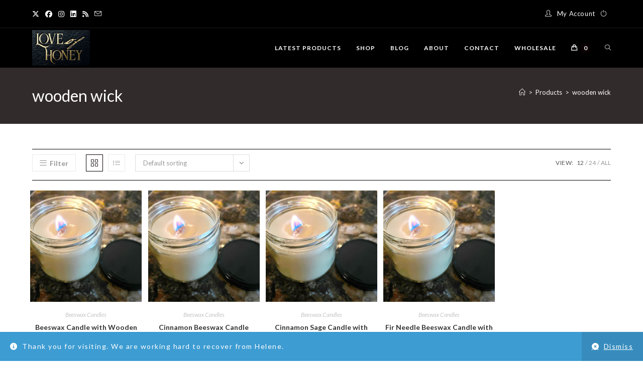

--- FILE ---
content_type: text/html; charset=utf-8
request_url: https://www.google.com/recaptcha/api2/aframe
body_size: 166
content:
<!DOCTYPE HTML><html><head><meta http-equiv="content-type" content="text/html; charset=UTF-8"></head><body><script nonce="vXQzVsgidYSlXzmdKNCwHQ">/** Anti-fraud and anti-abuse applications only. See google.com/recaptcha */ try{var clients={'sodar':'https://pagead2.googlesyndication.com/pagead/sodar?'};window.addEventListener("message",function(a){try{if(a.source===window.parent){var b=JSON.parse(a.data);var c=clients[b['id']];if(c){var d=document.createElement('img');d.src=c+b['params']+'&rc='+(localStorage.getItem("rc::a")?sessionStorage.getItem("rc::b"):"");window.document.body.appendChild(d);sessionStorage.setItem("rc::e",parseInt(sessionStorage.getItem("rc::e")||0)+1);localStorage.setItem("rc::h",'1769167161733');}}}catch(b){}});window.parent.postMessage("_grecaptcha_ready", "*");}catch(b){}</script></body></html>